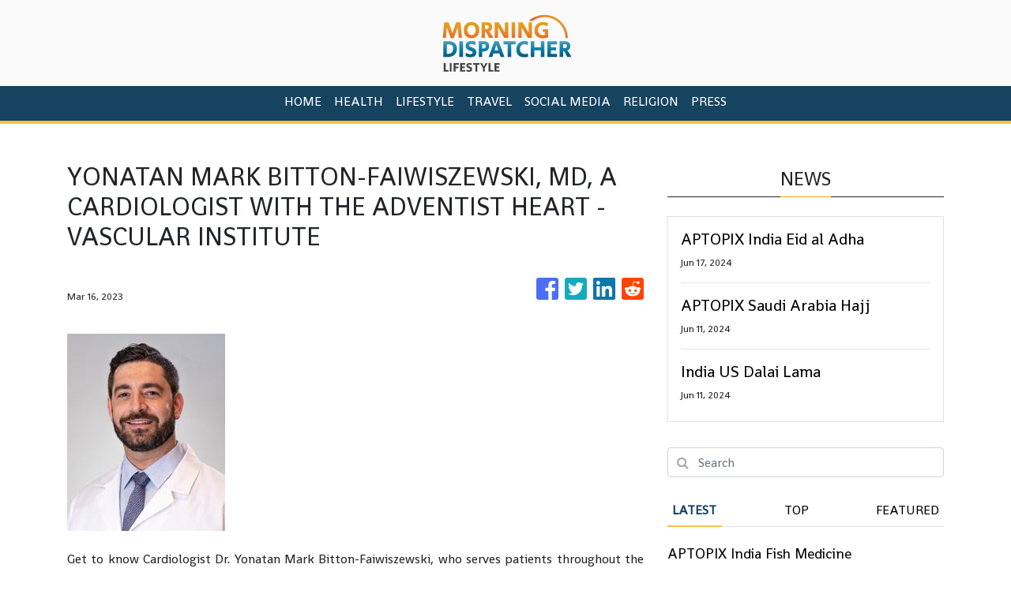

--- FILE ---
content_type: text/html
request_url: https://lifestyle.morningdispatcher.com/news/yonatan-mark-bittonfaiwiszewski-md-a-cardiologist-with-the-adventist-heart-vascular-institute/428672
body_size: 665
content:
<!DOCTYPE html>
<html lang="en">
  <head>
    <meta charset="utf-8" />
    <title>Lifestyle - Morning Dispatcher</title>
    <base href="/" />
    <meta
      name="description"
      content="Morning Dispatcher provides an essential 24/7 real-time news about politics, business, entertainment, sports, lifestyles, weather, traffic, and local news."
    />
    <meta name="viewport" content="width=device-width, initial-scale=1" />
    <link rel="icon" type="image/x-icon" href="favicon.ico" />
    
    <meta property="og:title" content="Lifestyle - Morning Dispatcher" />
    <meta
      property="og:description"
      content="Morning Dispatcher provides an essential 24/7 real-time news about politics, business, entertainment, sports, lifestyles, weather, traffic, and local news."
    />
    <meta property="og:image" content="assets/img/logo.png" />
    <meta property="article:publisher" content="Morning Dispatcher" />
    <meta property="article:author" content="Morning Dispatcher" />
    <meta property="twitter:card" content="summary" />
    <meta property="twitter:title" content="Lifestyle - Morning Dispatcher" />
    <meta
      property="twitter:description"
      content="Morning Dispatcher provides an essential 24/7 real-time news about politics, business, entertainment, sports, lifestyles, weather, traffic, and local news."
    />
    <meta property="twitter:image" content="assets/img/logo.png" />

    <!-- Google Analytics -->
    <script>
      (function (i, s, o, g, r, a, m) {
        i['GoogleAnalyticsObject'] = r;
        (i[r] =
          i[r] ||
          function () {
            (i[r].q = i[r].q || []).push(arguments);
          }),
          (i[r].l = 1 * new Date());
        (a = s.createElement(o)), (m = s.getElementsByTagName(o)[0]);
        a.async = 1;
        a.src = g;
        m.parentNode.insertBefore(a, m);
      })(window, document, 'script', 'https://www.google-analytics.com/analytics.js', 'ga');
      ga('create', 'UA-93857607-18', 'auto');
      ga('send', 'pageview');
    </script>
  <link rel="stylesheet" href="styles.aa902b59bf4f3b5d5bb9.css"></head>
  <body>
    <app-root></app-root>
  <script src="runtime-es2015.3ee1beee9781cf2972d7.js" type="module"></script><script src="runtime-es5.3ee1beee9781cf2972d7.js" nomodule defer></script><script src="polyfills-es5.341d48ffc88eaeae911d.js" nomodule defer></script><script src="polyfills-es2015.95bb65e853d2781ac3bd.js" type="module"></script><script src="scripts.e8829ccd3ea7681ddc31.js" defer></script><script src="main-es2015.e0ecf2ecf10afb4dab3e.js" type="module"></script><script src="main-es5.e0ecf2ecf10afb4dab3e.js" nomodule defer></script></body>
</html>
